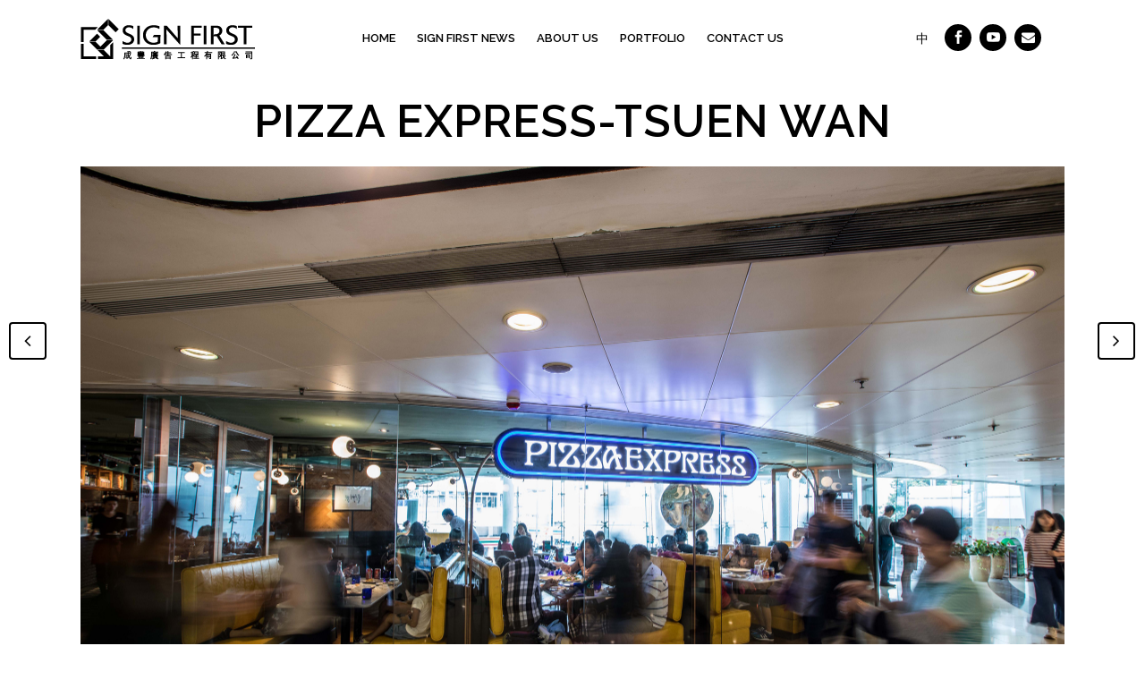

--- FILE ---
content_type: text/html; charset=UTF-8
request_url: https://neon.com.hk/projects/pizza-express-tsuen-wan/
body_size: 9290
content:

<!DOCTYPE html>
<html lang="en-US" prefix="og: http://ogp.me/ns#">
<head>
	<meta charset="UTF-8" />
	
	<title>PIZZA EXPRESS-Tsuen Wan - Sign First Production Limited</title>

	
			
						<meta name="viewport" content="width=device-width,initial-scale=1,user-scalable=no">
		
	<link rel="profile" href="https://gmpg.org/xfn/11" />
	<link rel="pingback" href="https://neon.com.hk/xmlrpc.php" />
	<link rel="shortcut icon" type="image/x-icon" href="https://neon.com.hk/wp-content/uploads/2017/09/logo.png">
	<link rel="apple-touch-icon" href="https://neon.com.hk/wp-content/uploads/2017/09/logo.png"/>
	<link href='//fonts.googleapis.com/css?family=Raleway:100,200,300,400,500,600,700,800,900,300italic,400italic|Raleway:100,200,300,400,500,600,700,800,900,300italic,400italic|Crimson+Text:100,200,300,400,500,600,700,800,900,300italic,400italic&subset=latin,latin-ext' rel='stylesheet' type='text/css'>
<script type="application/javascript">var QodeAjaxUrl = "https://neon.com.hk/wp-admin/admin-ajax.php"</script><link rel="alternate" hreflang="zh-hant" href="https://neon.com.hk/zh-hant/projects/pizza-express-tsuen-wan/" />
<link rel="alternate" hreflang="en-us" href="https://neon.com.hk/projects/pizza-express-tsuen-wan/" />

<!-- This site is optimized with the Yoast SEO plugin v5.5.1 - https://yoast.com/wordpress/plugins/seo/ -->
<link rel="canonical" href="https://neon.com.hk/projects/pizza-express-tsuen-wan/" />
<meta property="og:locale" content="en_US" />
<meta property="og:type" content="article" />
<meta property="og:title" content="PIZZA EXPRESS-Tsuen Wan - Sign First Production Limited" />
<meta property="og:description" content="PROJECT INFO Brand: Nature: Details: Site: PIZZA EXPRESS-Tsuen Wan Restuarant LED Signage Tsuen Wan" />
<meta property="og:url" content="https://neon.com.hk/projects/pizza-express-tsuen-wan/" />
<meta property="og:site_name" content="Sign First Production Limited" />
<meta property="article:publisher" content="https://www.facebook.com/signfirstproduction/" />
<meta property="og:image" content="https://neon.com.hk/wp-content/uploads/2017/10/2010243.jpg" />
<meta property="og:image:secure_url" content="https://neon.com.hk/wp-content/uploads/2017/10/2010243.jpg" />
<meta property="og:image:width" content="2200" />
<meta property="og:image:height" content="1467" />
<script type='application/ld+json'>{"@context":"http:\/\/schema.org","@type":"WebSite","@id":"#website","url":"https:\/\/neon.com.hk\/","name":"Sign First Production Limited","potentialAction":{"@type":"SearchAction","target":"https:\/\/neon.com.hk\/?s={search_term_string}","query-input":"required name=search_term_string"}}</script>
<!-- / Yoast SEO plugin. -->

<link rel='dns-prefetch' href='//s.w.org' />
<link rel="alternate" type="application/rss+xml" title="Sign First Production Limited &raquo; Feed" href="https://neon.com.hk/feed/" />
<link rel="alternate" type="application/rss+xml" title="Sign First Production Limited &raquo; Comments Feed" href="https://neon.com.hk/comments/feed/" />
		<script type="text/javascript">
			window._wpemojiSettings = {"baseUrl":"https:\/\/s.w.org\/images\/core\/emoji\/13.0.1\/72x72\/","ext":".png","svgUrl":"https:\/\/s.w.org\/images\/core\/emoji\/13.0.1\/svg\/","svgExt":".svg","source":{"concatemoji":"https:\/\/neon.com.hk\/wp-includes\/js\/wp-emoji-release.min.js?ver=5.6.16"}};
			!function(e,a,t){var n,r,o,i=a.createElement("canvas"),p=i.getContext&&i.getContext("2d");function s(e,t){var a=String.fromCharCode;p.clearRect(0,0,i.width,i.height),p.fillText(a.apply(this,e),0,0);e=i.toDataURL();return p.clearRect(0,0,i.width,i.height),p.fillText(a.apply(this,t),0,0),e===i.toDataURL()}function c(e){var t=a.createElement("script");t.src=e,t.defer=t.type="text/javascript",a.getElementsByTagName("head")[0].appendChild(t)}for(o=Array("flag","emoji"),t.supports={everything:!0,everythingExceptFlag:!0},r=0;r<o.length;r++)t.supports[o[r]]=function(e){if(!p||!p.fillText)return!1;switch(p.textBaseline="top",p.font="600 32px Arial",e){case"flag":return s([127987,65039,8205,9895,65039],[127987,65039,8203,9895,65039])?!1:!s([55356,56826,55356,56819],[55356,56826,8203,55356,56819])&&!s([55356,57332,56128,56423,56128,56418,56128,56421,56128,56430,56128,56423,56128,56447],[55356,57332,8203,56128,56423,8203,56128,56418,8203,56128,56421,8203,56128,56430,8203,56128,56423,8203,56128,56447]);case"emoji":return!s([55357,56424,8205,55356,57212],[55357,56424,8203,55356,57212])}return!1}(o[r]),t.supports.everything=t.supports.everything&&t.supports[o[r]],"flag"!==o[r]&&(t.supports.everythingExceptFlag=t.supports.everythingExceptFlag&&t.supports[o[r]]);t.supports.everythingExceptFlag=t.supports.everythingExceptFlag&&!t.supports.flag,t.DOMReady=!1,t.readyCallback=function(){t.DOMReady=!0},t.supports.everything||(n=function(){t.readyCallback()},a.addEventListener?(a.addEventListener("DOMContentLoaded",n,!1),e.addEventListener("load",n,!1)):(e.attachEvent("onload",n),a.attachEvent("onreadystatechange",function(){"complete"===a.readyState&&t.readyCallback()})),(n=t.source||{}).concatemoji?c(n.concatemoji):n.wpemoji&&n.twemoji&&(c(n.twemoji),c(n.wpemoji)))}(window,document,window._wpemojiSettings);
		</script>
		<style type="text/css">
img.wp-smiley,
img.emoji {
	display: inline !important;
	border: none !important;
	box-shadow: none !important;
	height: 1em !important;
	width: 1em !important;
	margin: 0 .07em !important;
	vertical-align: -0.1em !important;
	background: none !important;
	padding: 0 !important;
}
</style>
	<link rel='stylesheet' id='wp-block-library-css'  href='https://neon.com.hk/wp-includes/css/dist/block-library/style.min.css?ver=5.6.16' type='text/css' media='all' />
<link rel='stylesheet' id='contact-form-7-css'  href='https://neon.com.hk/wp-content/plugins/contact-form-7/includes/css/styles.css?ver=4.9' type='text/css' media='all' />
<link rel='stylesheet' id='wpml-legacy-horizontal-list-0-css'  href='https://neon.com.hk/wp-content/plugins/sitepress-multilingual-cms/templates/language-switchers/legacy-list-horizontal/style.css?ver=1' type='text/css' media='all' />
<link rel='stylesheet' id='default_style-css'  href='https://neon.com.hk/wp-content/themes/bridge/style.css?ver=5.6.16' type='text/css' media='all' />
<link rel='stylesheet' id='qode_font_awesome-css'  href='https://neon.com.hk/wp-content/themes/bridge/css/font-awesome/css/font-awesome.min.css?ver=5.6.16' type='text/css' media='all' />
<link rel='stylesheet' id='qode_font_elegant-css'  href='https://neon.com.hk/wp-content/themes/bridge/css/elegant-icons/style.min.css?ver=5.6.16' type='text/css' media='all' />
<link rel='stylesheet' id='qode_linea_icons-css'  href='https://neon.com.hk/wp-content/themes/bridge/css/linea-icons/style.css?ver=5.6.16' type='text/css' media='all' />
<link rel='stylesheet' id='stylesheet-css'  href='https://neon.com.hk/wp-content/themes/bridge/css/stylesheet.min.css?ver=5.6.16' type='text/css' media='all' />
<link rel='stylesheet' id='qode_print-css'  href='https://neon.com.hk/wp-content/themes/bridge/css/print.css?ver=5.6.16' type='text/css' media='all' />
<link rel='stylesheet' id='mac_stylesheet-css'  href='https://neon.com.hk/wp-content/themes/bridge/css/mac_stylesheet.css?ver=5.6.16' type='text/css' media='all' />
<link rel='stylesheet' id='webkit-css'  href='https://neon.com.hk/wp-content/themes/bridge/css/webkit_stylesheet.css?ver=5.6.16' type='text/css' media='all' />
<link rel='stylesheet' id='style_dynamic-css'  href='https://neon.com.hk/wp-content/themes/bridge/css/style_dynamic.css?ver=1505709491' type='text/css' media='all' />
<link rel='stylesheet' id='responsive-css'  href='https://neon.com.hk/wp-content/themes/bridge/css/responsive.min.css?ver=5.6.16' type='text/css' media='all' />
<link rel='stylesheet' id='style_dynamic_responsive-css'  href='https://neon.com.hk/wp-content/themes/bridge/css/style_dynamic_responsive.css?ver=1505709491' type='text/css' media='all' />
<link rel='stylesheet' id='js_composer_front-css'  href='https://neon.com.hk/wp-content/plugins/js_composer/assets/css/js_composer.min.css?ver=5.1.1' type='text/css' media='all' />
<link rel='stylesheet' id='custom_css-css'  href='https://neon.com.hk/wp-content/themes/bridge/css/custom_css.css?ver=1505709491' type='text/css' media='all' />
<link rel='stylesheet' id='slb_core-css'  href='https://neon.com.hk/wp-content/plugins/simple-lightbox/client/css/app.css?ver=2.6.0' type='text/css' media='all' />
<link rel='stylesheet' id='childstyle-css'  href='https://neon.com.hk/wp-content/themes/bridge-child/style.css?ver=5.6.16' type='text/css' media='all' />
      <script>
      if (document.location.protocol != "https:") {
          document.location = document.URL.replace(/^http:/i, "https:");
      }
      </script>
      <script type='text/javascript' src='https://neon.com.hk/wp-includes/js/jquery/jquery.min.js?ver=3.5.1' id='jquery-core-js'></script>
<script type='text/javascript' src='https://neon.com.hk/wp-includes/js/jquery/jquery-migrate.min.js?ver=3.3.2' id='jquery-migrate-js'></script>
<link rel="https://api.w.org/" href="https://neon.com.hk/wp-json/" /><link rel="EditURI" type="application/rsd+xml" title="RSD" href="https://neon.com.hk/xmlrpc.php?rsd" />
<link rel="wlwmanifest" type="application/wlwmanifest+xml" href="https://neon.com.hk/wp-includes/wlwmanifest.xml" /> 
<meta name="generator" content="WordPress 5.6.16" />
<link rel='shortlink' href='https://neon.com.hk/?p=1234' />
<link rel="alternate" type="application/json+oembed" href="https://neon.com.hk/wp-json/oembed/1.0/embed?url=https%3A%2F%2Fneon.com.hk%2Fprojects%2Fpizza-express-tsuen-wan%2F" />
<link rel="alternate" type="text/xml+oembed" href="https://neon.com.hk/wp-json/oembed/1.0/embed?url=https%3A%2F%2Fneon.com.hk%2Fprojects%2Fpizza-express-tsuen-wan%2F&#038;format=xml" />

            <!--/ Facebook Thumb Fixer Open Graph /-->
            <meta property="og:type" content="article" />
            <meta property="og:url" content="https://neon.com.hk/projects/pizza-express-tsuen-wan/" />
            <meta property="og:title" content="PIZZA EXPRESS-Tsuen Wan" />
            <meta property="og:description" content="PROJECT INFO Brand: Nature: Details: Site: PIZZA EXPRESS-Tsuen Wan Restuarant LED Signage Tsuen Wan" />
            <meta property="og:site_name" content="Sign First Production Limited" />
            <meta property="og:image" content="https://neon.com.hk/wp-content/uploads/2017/10/2010243.jpg" />

            <meta itemscope itemtype="article" />
            <meta itemprop="description" content="PROJECT INFO Brand: Nature: Details: Site: PIZZA EXPRESS-Tsuen Wan Restuarant LED Signage Tsuen Wan" />
            <meta itemprop="image" content="https://neon.com.hk/wp-content/uploads/2017/10/2010243.jpg" />
            

<meta name="generator" content="WPML ver:3.8.1 stt:62,1;" />
<style type="text/css">.recentcomments a{display:inline !important;padding:0 !important;margin:0 !important;}</style><meta name="generator" content="Powered by Visual Composer - drag and drop page builder for WordPress."/>
<!--[if lte IE 9]><link rel="stylesheet" type="text/css" href="https://neon.com.hk/wp-content/plugins/js_composer/assets/css/vc_lte_ie9.min.css" media="screen"><![endif]--><noscript><style type="text/css"> .wpb_animate_when_almost_visible { opacity: 1; }</style></noscript></head>

<body data-rsssl=1 class="portfolio_page-template-default single single-portfolio_page postid-1234  qode_grid_1300 footer_responsive_adv qode-child-theme-ver-1.0.0 qode-theme-ver-11.1 qode-theme-bridge wpb-js-composer js-comp-ver-5.1.1 vc_responsive" itemscope itemtype="http://schema.org/WebPage">

					<div class="ajax_loader"><div class="ajax_loader_1"><div class="cube"></div></div></div>
							<div class="wrapper">
	<div class="wrapper_inner">
	<!-- Google Analytics start -->
		<!-- Google Analytics end -->

	


<header class=" scroll_header_top_area dark fixed transparent scrolled_not_transparent with_border page_header">
    <div class="header_inner clearfix">

		<div class="header_top_bottom_holder">
		<div class="header_bottom clearfix" style=' background-color:rgba(255, 255, 255, 0);' >
		    				<div class="container">
					<div class="container_inner clearfix">
                    			                					<div class="header_inner_left">
                        													<div class="mobile_menu_button">
                                <span>
                                    <span aria-hidden="true" class="qode_icon_font_elegant icon_menu " ></span>                                </span>
                            </div>
												<div class="logo_wrapper">
                            							<div class="q_logo">
								<a itemprop="url" href="https://neon.com.hk/">
									<img itemprop="image" class="normal" src="https://neon.com.hk/wp-content/uploads/2017/09/logo-PNG24.png" alt="Logo"/>
									<img itemprop="image" class="light" src="https://neon.com.hk/wp-content/uploads/2017/09/logo-W-PNG24.png" alt="Logo"/>
									<img itemprop="image" class="dark" src="https://neon.com.hk/wp-content/uploads/2017/09/logo-B-PNG24.png" alt="Logo"/>
									<img itemprop="image" class="sticky" src="https://neon.com.hk/wp-content/uploads/2017/09/logo-PNG24.png" alt="Logo"/>
									<img itemprop="image" class="mobile" src="https://neon.com.hk/wp-content/uploads/2017/09/logo-PNG24.png" alt="Logo"/>
																	</a>
							</div>
                            						</div>
                                                					</div>
                    					                                                							<div class="header_inner_right">
                                <div class="side_menu_button_wrapper right">
																			<div class="header_bottom_right_widget_holder"><span class='q_social_icon_holder circle_social' data-color=#FFFFFF data-hover-color=#828282><a itemprop='url' href='https://www.facebook.com/signfirstproduction/' target='_blank'><span class='fa-stack ' style='background-color: #000000;margin: 0 9px 0 0;font-size: 15px;'><span aria-hidden="true" class="qode_icon_font_elegant social_facebook " style="color: #FFFFFF;font-size: 15px;" ></span></span></a></span><span class='q_social_icon_holder circle_social' data-color=#FFFFFF data-hover-color=#828282><a itemprop='url' href='https://www.youtube.com/channel/UCw63neyZG5aE3lgK82eb2hg' target='_blank'><span class='fa-stack ' style='background-color: #000000;margin: 0 9px 0 0;font-size: 15px;'><span aria-hidden="true" class="qode_icon_font_elegant social_youtube " style="color: #FFFFFF;font-size: 15px;" ></span></span></a></span><span class='q_social_icon_holder circle_social' data-color=#ffffff data-hover-color=#828282><a itemprop='url' href='mailto:website@neon.com.hk' target='_blank'><span class='fa-stack ' style='background-color: #000000;margin: 0 9px 0 0;font-size: 15px;'><i class="qode_icon_font_awesome fa fa-envelope " style="color: #ffffff;font-size: 15px;" ></i></span></a></span><div class="header_bottom_widget widget_icl_lang_sel_widget">
<div class="wpml-ls-sidebars-header_bottom_right wpml-ls wpml-ls-legacy-list-horizontal">
	<ul><li class="wpml-ls-slot-header_bottom_right wpml-ls-item wpml-ls-item-zh-hant wpml-ls-first-item wpml-ls-item-legacy-list-horizontal">
				<a href="https://neon.com.hk/zh-hant/projects/pizza-express-tsuen-wan/"><span class="wpml-ls-native">中</span></a>
			</li><li class="wpml-ls-slot-header_bottom_right wpml-ls-item wpml-ls-item-en wpml-ls-current-language wpml-ls-last-item wpml-ls-item-legacy-list-horizontal">
				<a href="https://neon.com.hk/projects/pizza-express-tsuen-wan/"><span class="wpml-ls-native">Eng</span></a>
			</li></ul>
</div></div></div>
																		                                    <div class="side_menu_button">
									
										                                                                                                                    </div>
                                </div>
							</div>
												
						
						<nav class="main_menu drop_down center">
						<ul id="menu-main-menu" class=""><li id="nav-menu-item-404" class="menu-item menu-item-type-post_type menu-item-object-page menu-item-home  narrow"><a href="https://neon.com.hk/" class=""><i class="menu_icon blank fa"></i><span>HOME</span><span class="plus"></span></a></li>
<li id="nav-menu-item-215" class="menu-item menu-item-type-custom menu-item-object-custom menu-item-home  narrow"><a href="https://neon.com.hk/#news" class=""><i class="menu_icon blank fa"></i><span>SIGN FIRST NEWS</span><span class="plus"></span></a></li>
<li id="nav-menu-item-217" class="menu-item menu-item-type-custom menu-item-object-custom menu-item-home  narrow"><a href="https://neon.com.hk/#about" class=""><i class="menu_icon blank fa"></i><span>ABOUT US</span><span class="plus"></span></a></li>
<li id="nav-menu-item-445" class="menu-item menu-item-type-post_type menu-item-object-page menu-item-has-children  has_sub narrow"><a href="https://neon.com.hk/portfolio/" class=""><i class="menu_icon blank fa"></i><span>Portfolio</span><span class="plus"></span></a>
<div class="second"><div class="inner"><ul>
	<li id="nav-menu-item-423" class="menu-item menu-item-type-post_type menu-item-object-page "><a href="https://neon.com.hk/portfolio/led-signage/" class=""><i class="menu_icon blank fa"></i><span>LED SIGNAGE</span><span class="plus"></span></a></li>
	<li id="nav-menu-item-422" class="menu-item menu-item-type-post_type menu-item-object-page "><a href="https://neon.com.hk/portfolio/signage/" class=""><i class="menu_icon blank fa"></i><span>SIGNAGE</span><span class="plus"></span></a></li>
	<li id="nav-menu-item-421" class="menu-item menu-item-type-post_type menu-item-object-page "><a href="https://neon.com.hk/portfolio/neon/" class=""><i class="menu_icon blank fa"></i><span>NEON</span><span class="plus"></span></a></li>
	<li id="nav-menu-item-420" class="menu-item menu-item-type-post_type menu-item-object-page "><a href="https://neon.com.hk/portfolio/printingsticker/" class=""><i class="menu_icon blank fa"></i><span>PRINTING/STICKER</span><span class="plus"></span></a></li>
	<li id="nav-menu-item-419" class="menu-item menu-item-type-post_type menu-item-object-page "><a href="https://neon.com.hk/portfolio/led-display/" class=""><i class="menu_icon blank fa"></i><span>LED Display</span><span class="plus"></span></a></li>
	<li id="nav-menu-item-418" class="menu-item menu-item-type-post_type menu-item-object-page "><a href="https://neon.com.hk/portfolio/minor-works/" class=""><i class="menu_icon blank fa"></i><span>MINOR WORKS</span><span class="plus"></span></a></li>
</ul></div></div>
</li>
<li id="nav-menu-item-218" class="menu-item menu-item-type-custom menu-item-object-custom menu-item-home  narrow"><a href="https://neon.com.hk/#contact" class=""><i class="menu_icon blank fa"></i><span>CONTACT US</span><span class="plus"></span></a></li>
</ul>						</nav>
						                        										<nav class="mobile_menu">
                        <ul id="menu-main-menu-1" class=""><li id="mobile-menu-item-404" class="menu-item menu-item-type-post_type menu-item-object-page menu-item-home "><a href="https://neon.com.hk/" class=""><span>HOME</span></a><span class="mobile_arrow"><i class="fa fa-angle-right"></i><i class="fa fa-angle-down"></i></span></li>
<li id="mobile-menu-item-215" class="menu-item menu-item-type-custom menu-item-object-custom menu-item-home "><a href="https://neon.com.hk/#news" class=""><span>SIGN FIRST NEWS</span></a><span class="mobile_arrow"><i class="fa fa-angle-right"></i><i class="fa fa-angle-down"></i></span></li>
<li id="mobile-menu-item-217" class="menu-item menu-item-type-custom menu-item-object-custom menu-item-home "><a href="https://neon.com.hk/#about" class=""><span>ABOUT US</span></a><span class="mobile_arrow"><i class="fa fa-angle-right"></i><i class="fa fa-angle-down"></i></span></li>
<li id="mobile-menu-item-445" class="menu-item menu-item-type-post_type menu-item-object-page menu-item-has-children  has_sub"><a href="https://neon.com.hk/portfolio/" class=""><span>Portfolio</span></a><span class="mobile_arrow"><i class="fa fa-angle-right"></i><i class="fa fa-angle-down"></i></span>
<ul class="sub_menu">
	<li id="mobile-menu-item-423" class="menu-item menu-item-type-post_type menu-item-object-page "><a href="https://neon.com.hk/portfolio/led-signage/" class=""><span>LED SIGNAGE</span></a><span class="mobile_arrow"><i class="fa fa-angle-right"></i><i class="fa fa-angle-down"></i></span></li>
	<li id="mobile-menu-item-422" class="menu-item menu-item-type-post_type menu-item-object-page "><a href="https://neon.com.hk/portfolio/signage/" class=""><span>SIGNAGE</span></a><span class="mobile_arrow"><i class="fa fa-angle-right"></i><i class="fa fa-angle-down"></i></span></li>
	<li id="mobile-menu-item-421" class="menu-item menu-item-type-post_type menu-item-object-page "><a href="https://neon.com.hk/portfolio/neon/" class=""><span>NEON</span></a><span class="mobile_arrow"><i class="fa fa-angle-right"></i><i class="fa fa-angle-down"></i></span></li>
	<li id="mobile-menu-item-420" class="menu-item menu-item-type-post_type menu-item-object-page "><a href="https://neon.com.hk/portfolio/printingsticker/" class=""><span>PRINTING/STICKER</span></a><span class="mobile_arrow"><i class="fa fa-angle-right"></i><i class="fa fa-angle-down"></i></span></li>
	<li id="mobile-menu-item-419" class="menu-item menu-item-type-post_type menu-item-object-page "><a href="https://neon.com.hk/portfolio/led-display/" class=""><span>LED Display</span></a><span class="mobile_arrow"><i class="fa fa-angle-right"></i><i class="fa fa-angle-down"></i></span></li>
	<li id="mobile-menu-item-418" class="menu-item menu-item-type-post_type menu-item-object-page "><a href="https://neon.com.hk/portfolio/minor-works/" class=""><span>MINOR WORKS</span></a><span class="mobile_arrow"><i class="fa fa-angle-right"></i><i class="fa fa-angle-down"></i></span></li>
</ul>
</li>
<li id="mobile-menu-item-218" class="menu-item menu-item-type-custom menu-item-object-custom menu-item-home "><a href="https://neon.com.hk/#contact" class=""><span>CONTACT US</span></a><span class="mobile_arrow"><i class="fa fa-angle-right"></i><i class="fa fa-angle-down"></i></span></li>
</ul>					</nav>
			                    					</div>
				</div>
				</div>
	</div>
	</div>

</header>
		

    		<a id='back_to_top' href='#'>
			<span class="fa-stack">
				<i class="fa fa-arrow-up" style=""></i>
			</span>
		</a>
	    	
    
		
	
    
<div class="content ">
						<div class="content_inner  ">
														<div class="title_outer title_without_animation"    data-height="186">
		<div class="title title_size_small  position_left " style="height:186px;">
			<div class="image not_responsive"></div>
										<div class="title_holder"  style="padding-top:86px;height:100px;">
					<div class="container">
						<div class="container_inner clearfix">
								<div class="title_subtitle_holder" >
                                                                																		<h1 ><span>PIZZA EXPRESS-Tsuen Wan</span></h1>
																			<span class="separator small left"  ></span>
																	
																										                                                            </div>
						</div>
					</div>
				</div>
								</div>
			</div>
										<div class="container">
                    					<div class="container_inner default_template_holder clearfix" >
													
		<div class="portfolio_single portfolio_template_1">
				<p><a href="https://neon.com.hk/wp-content/uploads/2017/10/2010237.jpg" data-slb-active="1" data-slb-asset="308215295" data-slb-internal="0" data-slb-group="1234"><img loading="lazy" src="https://neon.com.hk/wp-content/uploads/2017/10/2010237.jpg" alt="" width="2200" height="1467" class="alignnone size-full wp-image-1235" srcset="https://neon.com.hk/wp-content/uploads/2017/10/2010237.jpg 2200w, https://neon.com.hk/wp-content/uploads/2017/10/2010237-300x200.jpg 300w, https://neon.com.hk/wp-content/uploads/2017/10/2010237-768x512.jpg 768w, https://neon.com.hk/wp-content/uploads/2017/10/2010237-1024x683.jpg 1024w, https://neon.com.hk/wp-content/uploads/2017/10/2010237-700x467.jpg 700w" sizes="(max-width: 2200px) 100vw, 2200px" /></a></p>
<p><strong>PROJECT INFO</strong></p>
<div class="divTable">
<div class="divTableBody">
<div class="divTableRow">
<div class="divTableCell"><strong>Brand:</strong></div>
<div class="divTableCell"><strong>Nature:</strong></div>
<div class="divTableCell"><strong>Details:</strong></div>
<div class="divTableCell"><strong>Site:</strong></div>
</div>
<div class="divTableRow">
<div class="divTableCell">PIZZA EXPRESS-Tsuen Wan</div>
<div class="divTableCell">Restuarant</div>
<div class="divTableCell">LED Signage</div>
<div class="divTableCell">Tsuen Wan</div>
</div>
</div>
</div>
<p>
</br></p>
<div class="su-row">
<div class="su-column su-column-size-1-2"><div class="su-column-inner su-clearfix"><a href="https://neon.com.hk/wp-content/uploads/2017/10/2010242.jpg" data-slb-active="1" data-slb-asset="89585611" data-slb-internal="0" data-slb-group="1234"><img loading="lazy" src="https://neon.com.hk/wp-content/uploads/2017/10/2010242-300x200.jpg" alt="" width="300" height="200" class="alignnone size-medium wp-image-1236" srcset="https://neon.com.hk/wp-content/uploads/2017/10/2010242-300x200.jpg 300w, https://neon.com.hk/wp-content/uploads/2017/10/2010242-768x512.jpg 768w, https://neon.com.hk/wp-content/uploads/2017/10/2010242-1024x683.jpg 1024w, https://neon.com.hk/wp-content/uploads/2017/10/2010242-700x467.jpg 700w" sizes="(max-width: 300px) 100vw, 300px" /></a></div></div>
<div class="su-column su-column-size-1-2"><div class="su-column-inner su-clearfix"><a href="https://neon.com.hk/wp-content/uploads/2017/10/2010243.jpg" data-slb-active="1" data-slb-asset="1859659215" data-slb-internal="0" data-slb-group="1234"><img loading="lazy" src="https://neon.com.hk/wp-content/uploads/2017/10/2010243-300x200.jpg" alt="" width="300" height="200" class="alignnone size-medium wp-image-1237" srcset="https://neon.com.hk/wp-content/uploads/2017/10/2010243-300x200.jpg 300w, https://neon.com.hk/wp-content/uploads/2017/10/2010243-768x512.jpg 768w, https://neon.com.hk/wp-content/uploads/2017/10/2010243-1024x683.jpg 1024w, https://neon.com.hk/wp-content/uploads/2017/10/2010243-700x467.jpg 700w" sizes="(max-width: 300px) 100vw, 300px" /></a></div></div>
</div>

            <div class="portfolio_navigation ">
    <div class="portfolio_prev">
        <a href="https://neon.com.hk/projects/choi-fook-wedding-banquet/" rel="prev"><i class="fa fa-angle-left"></i></a>    </div>
        <div class="portfolio_next">
        <a href="https://neon.com.hk/projects/u-kitchen-u-pot-4/" rel="next"><i class="fa fa-angle-right"></i></a>    </div>
</div>				</div>
												                        						
					</div>
                    				</div>
								
	</div>
</div>



	<footer >
		<div class="footer_inner clearfix">
				<div class="footer_top_holder">
            			<div class="footer_top">
								<div class="container">
					<div class="container_inner">
																	<div class="four_columns clearfix">
								<div class="column1 footer_col1">
									<div class="column_inner">
										<div id="text_icl-3" class="widget widget_text_icl"><h5>Contact us</h5>		<div class="textwidget"><div class="footercu">

Phone | 2374-1300

Fax | 2374-1322

Flat 701, Block A, Wing Kut Industrial Building, 608Castle Peak Road, Kowloon.

</div></div>
		</div><span class='q_social_icon_holder circle_social' data-color=#FFFFFF data-hover-color=#828282><a itemprop='url' href='https://www.facebook.com/signfirstproduction/' target='_blank'><span class='fa-stack ' style='background-color: #000000;font-size: 20px;'><span aria-hidden="true" class="qode_icon_font_elegant social_facebook " style="color: #FFFFFF;font-size: 20px;" ></span></span></a></span><span class='q_social_icon_holder circle_social' data-color=#FFFFFF data-hover-color=828282><a itemprop='url' href='https://www.youtunbe.com/' target='_blank'><span class='fa-stack ' style='background-color: #000000;font-size: 20px;'><span aria-hidden="true" class="qode_icon_font_elegant social_youtube " style="color: #FFFFFF;font-size: 20px;" ></span></span></a></span><span class='q_social_icon_holder circle_social' data-color=#ffffff data-hover-color=#828282><a itemprop='url' href='mailto:neon@neon.com.hk' target='_blank'><span class='fa-stack ' style='background-color: #000000;font-size: 20px;'><i class="qode_icon_font_awesome fa fa-envelope " style="color: #ffffff;font-size: 20px;" ></i></span></a></span>									</div>
								</div>
								<div class="column2 footer_col2">
									<div class="column_inner">
										<div id="text_icl-4" class="widget widget_text_icl"><h5>NEWS</h5>		<div class="textwidget"><div class='latest_post_holder image_in_box  '><ul><li class="clearfix"><div class="latest_post"><div class="latest_post_image clearfix"><a itemprop="url" href="https://neon.com.hk/causewaybay-ant-neon/"><img itemprop="image" src="https://neon.com.hk/wp-content/uploads/2016/06/cwb_ant-02-02-150x150.jpg" alt="" /></a></div><div class="latest_post_text"><div class="latest_post_inner"><div class="latest_post_text_inner"><h5 itemprop="name" class="latest_post_title entry_title"><a itemprop="url" href="https://neon.com.hk/causewaybay-ant-neon/">CausewayBay-Ant</a></h5><span class="post_infos"></span></div></div></div></div><li class="clearfix"><div class="latest_post"><div class="latest_post_image clearfix"><a itemprop="url" href="https://neon.com.hk/yat-fu-lane/"><img itemprop="image" src="https://neon.com.hk/wp-content/uploads/2017/08/YATFULANE-02-01-150x150.jpg" alt="" /></a></div><div class="latest_post_text"><div class="latest_post_inner"><div class="latest_post_text_inner"><h5 itemprop="name" class="latest_post_title entry_title"><a itemprop="url" href="https://neon.com.hk/yat-fu-lane/">Yat Fu Lane</a></h5><span class="post_infos"></span></div></div></div></div><li class="clearfix"><div class="latest_post"><div class="latest_post_image clearfix"><a itemprop="url" href="https://neon.com.hk/the-nate/"><img itemprop="image" src="https://neon.com.hk/wp-content/uploads/2018/12/IMG_5314-150x150.jpg" alt="" /></a></div><div class="latest_post_text"><div class="latest_post_inner"><div class="latest_post_text_inner"><h5 itemprop="name" class="latest_post_title entry_title"><a itemprop="url" href="https://neon.com.hk/the-nate/">The NATE</a></h5><span class="post_infos"></span></div></div></div></div></ul></div></div>
		</div>									</div>
								</div>
								<div class="column3 footer_col3">
									<div class="column_inner">
										<div id="text_icl-6" class="widget widget_text_icl"><h5>Projects</h5>		<div class="textwidget"><a href="https://neon.com.hk/portfolio/led-signage/">LED Signage</a>
<br>
</br>
<a href="https://neon.com.hk/portfolio/neon/">Signage</a>
<br>
</br>
<a href="https://neon.com.hk/portfolio/printingsticker/">Printing / Sticker</a>
<br>
</br>
<a href="https://neon.com.hk/portfolio/led-display/">LED Display</a>
<br>
</br>
<a href="https://neon.com.hk/portfolio/minor-works/">Minor Works</a>
<br>
</br>
<a href="https://neon.com.hk/portfolio/neon/">Neon</a>
</div>
		</div>									</div>
								</div>
								<div class="column4 footer_col4">
									<div class="column_inner">
										<div id="text-3" class="widget widget_text"><h5>PHOTO STREAM</h5>			<div class="textwidget">
	<div class="wpb_flickr_widget wpb_content_element" >
		<div class="wpb_wrapper">
			
			<script type="text/javascript" src="//www.flickr.com/badge_code_v2.gne?count=6&amp;display=latest&amp;size=s&amp;layout=x&amp;source=user&amp;user=151665431@N07"></script>
			<p class="flickr_stream_wrap"><a class="wpb_follow_btn wpb_flickr_stream" href="//www.flickr.com/photos/151665431@N07">View stream on flickr</a></p>
		</div>
	</div>

</div>
		</div>									</div>
								</div>
							</div>
															</div>
				</div>
							</div>
					</div>
							<div class="footer_bottom_holder">
                								<div class="container">
					<div class="container_inner">
									<div class="footer_bottom">
							<div class="textwidget"><p>® 2017 Sign First Production Limited. Powered by <a href="http://feraltech.hk" target="_blank" rel="noopener">Feral Tech LTD.</a></p>
</div>
					</div>
									</div>
			</div>
						</div>
				</div>
	</footer>
		
</div>
</div>
<link rel='stylesheet' id='su-box-shortcodes-css'  href='https://neon.com.hk/wp-content/plugins/shortcodes-ultimate/assets/css/box-shortcodes.css?ver=4.10.2' type='text/css' media='all' />
<script type='text/javascript' id='contact-form-7-js-extra'>
/* <![CDATA[ */
var wpcf7 = {"apiSettings":{"root":"https:\/\/neon.com.hk\/wp-json\/contact-form-7\/v1","namespace":"contact-form-7\/v1"},"recaptcha":{"messages":{"empty":"Please verify that you are not a robot."}}};
/* ]]> */
</script>
<script type='text/javascript' src='https://neon.com.hk/wp-content/plugins/contact-form-7/includes/js/scripts.js?ver=4.9' id='contact-form-7-js'></script>
<script type='text/javascript' id='qode-like-js-extra'>
/* <![CDATA[ */
var qodeLike = {"ajaxurl":"https:\/\/neon.com.hk\/wp-admin\/admin-ajax.php"};
/* ]]> */
</script>
<script type='text/javascript' src='https://neon.com.hk/wp-content/themes/bridge/js/qode-like.min.js?ver=5.6.16' id='qode-like-js'></script>
<script type='text/javascript' src='https://neon.com.hk/wp-includes/js/jquery/ui/core.min.js?ver=1.12.1' id='jquery-ui-core-js'></script>
<script type='text/javascript' src='https://neon.com.hk/wp-includes/js/jquery/ui/accordion.min.js?ver=1.12.1' id='jquery-ui-accordion-js'></script>
<script type='text/javascript' src='https://neon.com.hk/wp-includes/js/jquery/ui/menu.min.js?ver=1.12.1' id='jquery-ui-menu-js'></script>
<script type='text/javascript' src='https://neon.com.hk/wp-includes/js/dist/vendor/wp-polyfill.min.js?ver=7.4.4' id='wp-polyfill-js'></script>
<script type='text/javascript' id='wp-polyfill-js-after'>
( 'fetch' in window ) || document.write( '<script src="https://neon.com.hk/wp-includes/js/dist/vendor/wp-polyfill-fetch.min.js?ver=3.0.0"></scr' + 'ipt>' );( document.contains ) || document.write( '<script src="https://neon.com.hk/wp-includes/js/dist/vendor/wp-polyfill-node-contains.min.js?ver=3.42.0"></scr' + 'ipt>' );( window.DOMRect ) || document.write( '<script src="https://neon.com.hk/wp-includes/js/dist/vendor/wp-polyfill-dom-rect.min.js?ver=3.42.0"></scr' + 'ipt>' );( window.URL && window.URL.prototype && window.URLSearchParams ) || document.write( '<script src="https://neon.com.hk/wp-includes/js/dist/vendor/wp-polyfill-url.min.js?ver=3.6.4"></scr' + 'ipt>' );( window.FormData && window.FormData.prototype.keys ) || document.write( '<script src="https://neon.com.hk/wp-includes/js/dist/vendor/wp-polyfill-formdata.min.js?ver=3.0.12"></scr' + 'ipt>' );( Element.prototype.matches && Element.prototype.closest ) || document.write( '<script src="https://neon.com.hk/wp-includes/js/dist/vendor/wp-polyfill-element-closest.min.js?ver=2.0.2"></scr' + 'ipt>' );
</script>
<script type='text/javascript' src='https://neon.com.hk/wp-includes/js/dist/dom-ready.min.js?ver=93db39f6fe07a70cb9217310bec0a531' id='wp-dom-ready-js'></script>
<script type='text/javascript' src='https://neon.com.hk/wp-includes/js/dist/i18n.min.js?ver=9e36b5da09c96c657b0297fd6f7cb1fd' id='wp-i18n-js'></script>
<script type='text/javascript' id='wp-a11y-js-translations'>
( function( domain, translations ) {
	var localeData = translations.locale_data[ domain ] || translations.locale_data.messages;
	localeData[""].domain = domain;
	wp.i18n.setLocaleData( localeData, domain );
} )( "default", { "locale_data": { "messages": { "": {} } } } );
</script>
<script type='text/javascript' src='https://neon.com.hk/wp-includes/js/dist/a11y.min.js?ver=f23e5b9c6e4214e0ec04d318a7c9f898' id='wp-a11y-js'></script>
<script type='text/javascript' id='jquery-ui-autocomplete-js-extra'>
/* <![CDATA[ */
var uiAutocompleteL10n = {"noResults":"No results found.","oneResult":"1 result found. Use up and down arrow keys to navigate.","manyResults":"%d results found. Use up and down arrow keys to navigate.","itemSelected":"Item selected."};
/* ]]> */
</script>
<script type='text/javascript' src='https://neon.com.hk/wp-includes/js/jquery/ui/autocomplete.min.js?ver=1.12.1' id='jquery-ui-autocomplete-js'></script>
<script type='text/javascript' src='https://neon.com.hk/wp-includes/js/jquery/ui/controlgroup.min.js?ver=1.12.1' id='jquery-ui-controlgroup-js'></script>
<script type='text/javascript' src='https://neon.com.hk/wp-includes/js/jquery/ui/checkboxradio.min.js?ver=1.12.1' id='jquery-ui-checkboxradio-js'></script>
<script type='text/javascript' src='https://neon.com.hk/wp-includes/js/jquery/ui/button.min.js?ver=1.12.1' id='jquery-ui-button-js'></script>
<script type='text/javascript' src='https://neon.com.hk/wp-includes/js/jquery/ui/datepicker.min.js?ver=1.12.1' id='jquery-ui-datepicker-js'></script>
<script type='text/javascript' id='jquery-ui-datepicker-js-after'>
jQuery(document).ready(function(jQuery){jQuery.datepicker.setDefaults({"closeText":"Close","currentText":"Today","monthNames":["January","February","March","April","May","June","July","August","September","October","November","December"],"monthNamesShort":["Jan","Feb","Mar","Apr","May","Jun","Jul","Aug","Sep","Oct","Nov","Dec"],"nextText":"Next","prevText":"Previous","dayNames":["Sunday","Monday","Tuesday","Wednesday","Thursday","Friday","Saturday"],"dayNamesShort":["Sun","Mon","Tue","Wed","Thu","Fri","Sat"],"dayNamesMin":["S","M","T","W","T","F","S"],"dateFormat":"yy-mm-dd","firstDay":0,"isRTL":false});});
</script>
<script type='text/javascript' src='https://neon.com.hk/wp-includes/js/jquery/ui/mouse.min.js?ver=1.12.1' id='jquery-ui-mouse-js'></script>
<script type='text/javascript' src='https://neon.com.hk/wp-includes/js/jquery/ui/resizable.min.js?ver=1.12.1' id='jquery-ui-resizable-js'></script>
<script type='text/javascript' src='https://neon.com.hk/wp-includes/js/jquery/ui/draggable.min.js?ver=1.12.1' id='jquery-ui-draggable-js'></script>
<script type='text/javascript' src='https://neon.com.hk/wp-includes/js/jquery/ui/dialog.min.js?ver=1.12.1' id='jquery-ui-dialog-js'></script>
<script type='text/javascript' src='https://neon.com.hk/wp-includes/js/jquery/ui/droppable.min.js?ver=1.12.1' id='jquery-ui-droppable-js'></script>
<script type='text/javascript' src='https://neon.com.hk/wp-includes/js/jquery/ui/progressbar.min.js?ver=1.12.1' id='jquery-ui-progressbar-js'></script>
<script type='text/javascript' src='https://neon.com.hk/wp-includes/js/jquery/ui/selectable.min.js?ver=1.12.1' id='jquery-ui-selectable-js'></script>
<script type='text/javascript' src='https://neon.com.hk/wp-includes/js/jquery/ui/sortable.min.js?ver=1.12.1' id='jquery-ui-sortable-js'></script>
<script type='text/javascript' src='https://neon.com.hk/wp-includes/js/jquery/ui/slider.min.js?ver=1.12.1' id='jquery-ui-slider-js'></script>
<script type='text/javascript' src='https://neon.com.hk/wp-includes/js/jquery/ui/spinner.min.js?ver=1.12.1' id='jquery-ui-spinner-js'></script>
<script type='text/javascript' src='https://neon.com.hk/wp-includes/js/jquery/ui/tooltip.min.js?ver=1.12.1' id='jquery-ui-tooltip-js'></script>
<script type='text/javascript' src='https://neon.com.hk/wp-includes/js/jquery/ui/tabs.min.js?ver=1.12.1' id='jquery-ui-tabs-js'></script>
<script type='text/javascript' src='https://neon.com.hk/wp-includes/js/jquery/ui/effect.min.js?ver=1.12.1' id='jquery-effects-core-js'></script>
<script type='text/javascript' src='https://neon.com.hk/wp-includes/js/jquery/ui/effect-blind.min.js?ver=1.12.1' id='jquery-effects-blind-js'></script>
<script type='text/javascript' src='https://neon.com.hk/wp-includes/js/jquery/ui/effect-bounce.min.js?ver=1.12.1' id='jquery-effects-bounce-js'></script>
<script type='text/javascript' src='https://neon.com.hk/wp-includes/js/jquery/ui/effect-clip.min.js?ver=1.12.1' id='jquery-effects-clip-js'></script>
<script type='text/javascript' src='https://neon.com.hk/wp-includes/js/jquery/ui/effect-drop.min.js?ver=1.12.1' id='jquery-effects-drop-js'></script>
<script type='text/javascript' src='https://neon.com.hk/wp-includes/js/jquery/ui/effect-explode.min.js?ver=1.12.1' id='jquery-effects-explode-js'></script>
<script type='text/javascript' src='https://neon.com.hk/wp-includes/js/jquery/ui/effect-fade.min.js?ver=1.12.1' id='jquery-effects-fade-js'></script>
<script type='text/javascript' src='https://neon.com.hk/wp-includes/js/jquery/ui/effect-fold.min.js?ver=1.12.1' id='jquery-effects-fold-js'></script>
<script type='text/javascript' src='https://neon.com.hk/wp-includes/js/jquery/ui/effect-highlight.min.js?ver=1.12.1' id='jquery-effects-highlight-js'></script>
<script type='text/javascript' src='https://neon.com.hk/wp-includes/js/jquery/ui/effect-pulsate.min.js?ver=1.12.1' id='jquery-effects-pulsate-js'></script>
<script type='text/javascript' src='https://neon.com.hk/wp-includes/js/jquery/ui/effect-size.min.js?ver=1.12.1' id='jquery-effects-size-js'></script>
<script type='text/javascript' src='https://neon.com.hk/wp-includes/js/jquery/ui/effect-scale.min.js?ver=1.12.1' id='jquery-effects-scale-js'></script>
<script type='text/javascript' src='https://neon.com.hk/wp-includes/js/jquery/ui/effect-shake.min.js?ver=1.12.1' id='jquery-effects-shake-js'></script>
<script type='text/javascript' src='https://neon.com.hk/wp-includes/js/jquery/ui/effect-slide.min.js?ver=1.12.1' id='jquery-effects-slide-js'></script>
<script type='text/javascript' src='https://neon.com.hk/wp-includes/js/jquery/ui/effect-transfer.min.js?ver=1.12.1' id='jquery-effects-transfer-js'></script>
<script type='text/javascript' src='https://neon.com.hk/wp-content/themes/bridge/js/plugins.js?ver=5.6.16' id='plugins-js'></script>
<script type='text/javascript' src='https://neon.com.hk/wp-content/themes/bridge/js/jquery.carouFredSel-6.2.1.min.js?ver=5.6.16' id='carouFredSel-js'></script>
<script type='text/javascript' src='https://neon.com.hk/wp-content/themes/bridge/js/lemmon-slider.min.js?ver=5.6.16' id='lemmonSlider-js'></script>
<script type='text/javascript' src='https://neon.com.hk/wp-content/themes/bridge/js/jquery.fullPage.min.js?ver=5.6.16' id='one_page_scroll-js'></script>
<script type='text/javascript' src='https://neon.com.hk/wp-content/themes/bridge/js/jquery.mousewheel.min.js?ver=5.6.16' id='mousewheel-js'></script>
<script type='text/javascript' src='https://neon.com.hk/wp-content/themes/bridge/js/jquery.touchSwipe.min.js?ver=5.6.16' id='touchSwipe-js'></script>
<script type='text/javascript' src='https://neon.com.hk/wp-content/plugins/js_composer/assets/lib/bower/isotope/dist/isotope.pkgd.min.js?ver=5.1.1' id='isotope-js'></script>
<script type='text/javascript' src='https://neon.com.hk/wp-content/themes/bridge/js/jquery.stretch.js?ver=5.6.16' id='stretch-js'></script>
<script type='text/javascript' src='https://neon.com.hk/wp-content/themes/bridge/js/default_dynamic.js?ver=1505709491' id='default_dynamic-js'></script>
<script type='text/javascript' id='default-js-extra'>
/* <![CDATA[ */
var QodeAdminAjax = {"ajaxurl":"https:\/\/neon.com.hk\/wp-admin\/admin-ajax.php"};
/* ]]> */
</script>
<script type='text/javascript' src='https://neon.com.hk/wp-content/themes/bridge/js/default.min.js?ver=5.6.16' id='default-js'></script>
<script type='text/javascript' src='https://neon.com.hk/wp-content/themes/bridge/js/custom_js.js?ver=1505709491' id='custom_js-js'></script>
<script type='text/javascript' src='https://neon.com.hk/wp-includes/js/comment-reply.min.js?ver=5.6.16' id='comment-reply-js'></script>
<script type='text/javascript' src='https://neon.com.hk/wp-content/plugins/js_composer/assets/js/dist/js_composer_front.min.js?ver=5.1.1' id='wpb_composer_front_js-js'></script>
<script type='text/javascript' src='https://neon.com.hk/wp-includes/js/wp-embed.min.js?ver=5.6.16' id='wp-embed-js'></script>
<script type='text/javascript' src='https://neon.com.hk/wp-content/plugins/simple-lightbox/client/js/prod/lib.core.js?ver=2.6.0' id='slb_core-js'></script>
<script type='text/javascript' src='https://neon.com.hk/wp-content/plugins/simple-lightbox/client/js/prod/lib.view.js?ver=2.6.0' id='slb_view-js'></script>
<script type='text/javascript' src='https://neon.com.hk/wp-content/plugins/simple-lightbox/themes/baseline/js/prod/client.js?ver=2.6.0' id='slb-asset-slb_baseline-base-js'></script>
<script type='text/javascript' src='https://neon.com.hk/wp-content/plugins/simple-lightbox/themes/default/js/prod/client.js?ver=2.6.0' id='slb-asset-slb_default-base-js'></script>
<script type='text/javascript' src='https://neon.com.hk/wp-content/plugins/simple-lightbox/template-tags/item/js/prod/tag.item.js?ver=2.6.0' id='slb-asset-item-base-js'></script>
<script type='text/javascript' src='https://neon.com.hk/wp-content/plugins/simple-lightbox/template-tags/ui/js/prod/tag.ui.js?ver=2.6.0' id='slb-asset-ui-base-js'></script>
<script type='text/javascript' src='https://neon.com.hk/wp-content/plugins/simple-lightbox/content-handlers/image/js/prod/handler.image.js?ver=2.6.0' id='slb-asset-image-base-js'></script>
<script type="text/javascript" id="slb_footer">/* <![CDATA[ */if ( !!window.jQuery ) {(function($){$(document).ready(function(){if ( !!window.SLB && SLB.has_child('View.init') ) { SLB.View.init({"ui_autofit":true,"ui_animate":true,"slideshow_autostart":true,"slideshow_duration":"6","group_loop":true,"ui_overlay_opacity":"0.8","ui_title_default":false,"theme_default":"slb_default","ui_labels":{"loading":"Loading","close":"Close","nav_next":"Next","nav_prev":"Previous","slideshow_start":"Start slideshow","slideshow_stop":"Stop slideshow","group_status":"Item %current% of %total%"}}); }
if ( !!window.SLB && SLB.has_child('View.assets') ) { {$.extend(SLB.View.assets, {"308215295":{"id":1235,"type":"image","source":"https:\/\/neon.com.hk\/wp-content\/uploads\/2017\/10\/2010237.jpg","internal":true,"sizes":{"thumbnail":{"file":"2010237-150x150.jpg","width":150,"height":150,"mime-type":"image\/jpeg"},"medium":{"file":"2010237-300x200.jpg","width":300,"height":200,"mime-type":"image\/jpeg"},"medium_large":{"file":"2010237-768x512.jpg","width":768,"height":512,"mime-type":"image\/jpeg"},"large":{"file":"2010237-1024x683.jpg","width":1024,"height":683,"mime-type":"image\/jpeg"},"portfolio-square":{"file":"2010237-570x570.jpg","width":570,"height":570,"mime-type":"image\/jpeg"},"portfolio-portrait":{"file":"2010237-600x800.jpg","width":600,"height":800,"mime-type":"image\/jpeg"},"portfolio-landscape":{"file":"2010237-800x600.jpg","width":800,"height":600,"mime-type":"image\/jpeg"},"menu-featured-post":{"file":"2010237-345x198.jpg","width":345,"height":198,"mime-type":"image\/jpeg"},"qode-carousel_slider":{"file":"2010237-400x260.jpg","width":400,"height":260,"mime-type":"image\/jpeg"},"portfolio_slider":{"file":"2010237-500x380.jpg","width":500,"height":380,"mime-type":"image\/jpeg"},"portfolio_masonry_regular":{"file":"2010237-500x500.jpg","width":500,"height":500,"mime-type":"image\/jpeg"},"portfolio_masonry_wide":{"file":"2010237-1000x500.jpg","width":1000,"height":500,"mime-type":"image\/jpeg"},"portfolio_masonry_tall":{"file":"2010237-500x1000.jpg","width":500,"height":1000,"mime-type":"image\/jpeg"},"portfolio_masonry_large":{"file":"2010237-1000x1000.jpg","width":1000,"height":1000,"mime-type":"image\/jpeg"},"portfolio_masonry_with_space":{"file":"2010237-700x467.jpg","width":700,"height":467,"mime-type":"image\/jpeg"},"latest_post_boxes":{"file":"2010237-539x303.jpg","width":539,"height":303,"mime-type":"image\/jpeg"},"original":{"file":"2017\/10\/2010237.jpg","width":2200,"height":1467}},"image_meta":{"aperture":"9","credit":"","camera":"Canon EOS 5D Mark IV","caption":"","created_timestamp":"1505051716","copyright":"","focal_length":"16","iso":"160","shutter_speed":"0.2","title":"","orientation":"1","keywords":[]},"description":"","title":"_2010237","caption":""},"89585611":{"id":1236,"type":"image","source":"https:\/\/neon.com.hk\/wp-content\/uploads\/2017\/10\/2010242.jpg","internal":true,"sizes":{"thumbnail":{"file":"2010242-150x150.jpg","width":150,"height":150,"mime-type":"image\/jpeg"},"medium":{"file":"2010242-300x200.jpg","width":300,"height":200,"mime-type":"image\/jpeg"},"medium_large":{"file":"2010242-768x512.jpg","width":768,"height":512,"mime-type":"image\/jpeg"},"large":{"file":"2010242-1024x683.jpg","width":1024,"height":683,"mime-type":"image\/jpeg"},"portfolio-square":{"file":"2010242-570x570.jpg","width":570,"height":570,"mime-type":"image\/jpeg"},"portfolio-portrait":{"file":"2010242-600x800.jpg","width":600,"height":800,"mime-type":"image\/jpeg"},"portfolio-landscape":{"file":"2010242-800x600.jpg","width":800,"height":600,"mime-type":"image\/jpeg"},"menu-featured-post":{"file":"2010242-345x198.jpg","width":345,"height":198,"mime-type":"image\/jpeg"},"qode-carousel_slider":{"file":"2010242-400x260.jpg","width":400,"height":260,"mime-type":"image\/jpeg"},"portfolio_slider":{"file":"2010242-500x380.jpg","width":500,"height":380,"mime-type":"image\/jpeg"},"portfolio_masonry_regular":{"file":"2010242-500x500.jpg","width":500,"height":500,"mime-type":"image\/jpeg"},"portfolio_masonry_wide":{"file":"2010242-1000x500.jpg","width":1000,"height":500,"mime-type":"image\/jpeg"},"portfolio_masonry_tall":{"file":"2010242-500x1000.jpg","width":500,"height":1000,"mime-type":"image\/jpeg"},"portfolio_masonry_large":{"file":"2010242-1000x1000.jpg","width":1000,"height":1000,"mime-type":"image\/jpeg"},"portfolio_masonry_with_space":{"file":"2010242-700x467.jpg","width":700,"height":467,"mime-type":"image\/jpeg"},"latest_post_boxes":{"file":"2010242-539x303.jpg","width":539,"height":303,"mime-type":"image\/jpeg"},"original":{"file":"2017\/10\/2010242.jpg","width":2200,"height":1467}},"image_meta":{"aperture":"5.6","credit":"","camera":"Canon EOS 5D Mark IV","caption":"","created_timestamp":"1505051837","copyright":"","focal_length":"135","iso":"500","shutter_speed":"0.004","title":"","orientation":"1","keywords":[]},"description":"","title":"_2010242","caption":""},"1859659215":{"id":1237,"type":"image","source":"https:\/\/neon.com.hk\/wp-content\/uploads\/2017\/10\/2010243.jpg","internal":true,"sizes":{"thumbnail":{"file":"2010243-150x150.jpg","width":150,"height":150,"mime-type":"image\/jpeg"},"medium":{"file":"2010243-300x200.jpg","width":300,"height":200,"mime-type":"image\/jpeg"},"medium_large":{"file":"2010243-768x512.jpg","width":768,"height":512,"mime-type":"image\/jpeg"},"large":{"file":"2010243-1024x683.jpg","width":1024,"height":683,"mime-type":"image\/jpeg"},"portfolio-square":{"file":"2010243-570x570.jpg","width":570,"height":570,"mime-type":"image\/jpeg"},"portfolio-portrait":{"file":"2010243-600x800.jpg","width":600,"height":800,"mime-type":"image\/jpeg"},"portfolio-landscape":{"file":"2010243-800x600.jpg","width":800,"height":600,"mime-type":"image\/jpeg"},"menu-featured-post":{"file":"2010243-345x198.jpg","width":345,"height":198,"mime-type":"image\/jpeg"},"qode-carousel_slider":{"file":"2010243-400x260.jpg","width":400,"height":260,"mime-type":"image\/jpeg"},"portfolio_slider":{"file":"2010243-500x380.jpg","width":500,"height":380,"mime-type":"image\/jpeg"},"portfolio_masonry_regular":{"file":"2010243-500x500.jpg","width":500,"height":500,"mime-type":"image\/jpeg"},"portfolio_masonry_wide":{"file":"2010243-1000x500.jpg","width":1000,"height":500,"mime-type":"image\/jpeg"},"portfolio_masonry_tall":{"file":"2010243-500x1000.jpg","width":500,"height":1000,"mime-type":"image\/jpeg"},"portfolio_masonry_large":{"file":"2010243-1000x1000.jpg","width":1000,"height":1000,"mime-type":"image\/jpeg"},"portfolio_masonry_with_space":{"file":"2010243-700x467.jpg","width":700,"height":467,"mime-type":"image\/jpeg"},"latest_post_boxes":{"file":"2010243-539x303.jpg","width":539,"height":303,"mime-type":"image\/jpeg"},"original":{"file":"2017\/10\/2010243.jpg","width":2200,"height":1467}},"image_meta":{"aperture":"5.6","credit":"","camera":"Canon EOS 5D Mark IV","caption":"","created_timestamp":"1505051840","copyright":"","focal_length":"135","iso":"500","shutter_speed":"0.004","title":"","orientation":"1","keywords":[]},"description":"","title":"_2010243","caption":""}});} }
/* THM */
if ( !!window.SLB && SLB.has_child('View.extend_theme') ) { SLB.View.extend_theme('slb_baseline',{"name":"Baseline","parent":"","styles":[{"handle":"base","uri":"https:\/\/neon.com.hk\/wp-content\/plugins\/simple-lightbox\/themes\/baseline\/css\/style.css","deps":[]}],"layout_raw":"<div class=\"slb_container\"><div class=\"slb_content\">{{item.content}}<div class=\"slb_nav\"><span class=\"slb_prev\">{{ui.nav_prev}}<\/span><span class=\"slb_next\">{{ui.nav_next}}<\/span><\/div><div class=\"slb_controls\"><span class=\"slb_close\">{{ui.close}}<\/span><span class=\"slb_slideshow\">{{ui.slideshow_control}}<\/span><\/div><div class=\"slb_loading\">{{ui.loading}}<\/div><\/div><div class=\"slb_details\"><div class=\"inner\"><div class=\"slb_data\"><div class=\"slb_data_content\"><span class=\"slb_data_title\">{{item.title}}<\/span><span class=\"slb_group_status\">{{ui.group_status}}<\/span><div class=\"slb_data_desc\">{{item.description}}<\/div><\/div><\/div><div class=\"slb_nav\"><span class=\"slb_prev\">{{ui.nav_prev}}<\/span><span class=\"slb_next\">{{ui.nav_next}}<\/span><\/div><\/div><\/div><\/div>"}); }if ( !!window.SLB && SLB.has_child('View.extend_theme') ) { SLB.View.extend_theme('slb_default',{"name":"Default (Light)","parent":"slb_baseline","styles":[{"handle":"font","uri":"https:\/\/fonts.googleapis.com\/css?family=Yanone+Kaffeesatz","deps":[]},{"handle":"base","uri":"https:\/\/neon.com.hk\/wp-content\/plugins\/simple-lightbox\/themes\/default\/css\/style.css","deps":[]}]}); }})})(jQuery);}/* ]]> */</script>
<script type="text/javascript" id="slb_context">/* <![CDATA[ */if ( !!window.jQuery ) {(function($){$(document).ready(function(){if ( !!window.SLB ) { {$.extend(SLB, {"context":["public","user_guest"]});} }})})(jQuery);}/* ]]> */</script>
</body>
</html>

--- FILE ---
content_type: text/css
request_url: https://neon.com.hk/wp-content/themes/bridge/css/custom_css.css?ver=1505709491
body_size: 1698
content:


a, p, span, div, h1, h2, h3, h4, h5, h6{
font-family:    'Raleway', 'Helvetica Neue', 'HanHei TC', 'PingFang HK', 'Microsoft Jhenghei', 'Helvetica', 'STHeitiTC-Light', sans-serif;
}
.divTableCell:first-child {
    padding-left: 0;
}
.carousel-inner h2 {
    margin-top: 35px;
}
.light .wpml-ls-legacy-list-horizontal a {
    color: white;
}
.scrolled_not_transparent .wpml-ls a span {
    color: #000;
}
.q_icon_with_title.tiny .icon_holder img {
    width: 36px;
}

.q_icon_with_title.tiny.custom_icon_image .icon_text_holder {
    padding: 0 0 0 63px;
}

 .q_icon_with_title .icon_text_holder h5.icon_title {
    margin-bottom: 3px;
}

.q_icon_with_title .icon_text_inner {
    padding-top: 3px;
}

.portfolio_main_holder .item_holder.subtle_vertical_hover .icons_holder a {
background-color: #fff;
color: #b6a58a;
}

.load_more a {
    line-height: 12px;
    height: 12px;
}

.portfolio_paging {
    margin: 35px 0 0;
}

.q_icon_with_title.left_from_title.custom_icon_image.tiny .icon_text_holder .icon_holder {
    width: 16px!important;
    padding: 7px 15px 0px 0;
}

.footer_top .widget_nav_menu ul li {
    padding: 0 0 19px;
}

.qode-instagram-feed li {
    padding: 0 1px!important;
    margin: 0 0 2px!important;
}

.qode-instagram-feed {
    margin-left: 0;
    margin-right: -2px;
}

.footer_top .q_icon_with_title .icon_text_inner {
    padding: 0;
}

.footer_top .q_icon_with_title .icon_text_holder h5.icon_title {
    font-size: 14px;
}

header:not(.with_hover_bg_color) nav.main_menu > ul > li:hover > a{
    opacity: 1;
}

header .header_inner_left {
    left: 28px;
}

header.sticky .header_bottom .q_social_icon_holder span.simple_social {
    color: #303030 !important;
}
header:not(.sticky):not(.scrolled) .header_bottom, header.fixed_top_header .bottom_header {
    border-bottom: 1px solid rgba(255,255,255,0);
}
header.sticky .header_bottom .q_social_icon_holder span.simple_social:hover {
    color: #b6a58a !important;
}
.footer_bottom .menu-main-menu-container li {
    padding: 0 15px;
    border-left: 1px solid;
    margin-right: 0 !important;
}
.footer_bottom .menu-main-menu-container li:last-child {
    border-right: 1px solid;
}
.two_columns_50_50 .column1 .footer_bottom p {
    line-height: 25px;
}
header.dark:not(.sticky) .q_social_icon_holder span.qode_icon_font_elegant {
    color: #fff !important;
}
.archive .blog_holder article {
    width: 32%;
    float: left;
    padding: 1%;
}
.divTable{
	display: table;
	width: 100%;
}
.divTableRow {
	display: table-row;
}
.divTableHeading {
	background-color: #EEE;
	display: table-header-group;
}
.divTableCell, .divTableHead {
    border-right: 2px solid #000;
    display: table-cell;
    padding: 3px 10px;
}
.divTableHeading {
	background-color: #EEE;
	display: table-header-group;
	font-weight: bold;
}
.divTableFoot {
	background-color: #EEE;
	display: table-footer-group;
	font-weight: bold;
}
.divTableBody {
	display: table-row-group;
}
.single.single-portfolio_page h1 {
    font-size: 50px;
    color: black;
    text-align: center;
}
span.separator.small.left {
    display: none;
}
.divTableCell:last-child {
    border: 0;
}
.divTableCell {
    width: 25%;
}
.parallax_content.left {
    width: 100% !important;
}
.slidertext {
    font-family: 'Raleway', serif;
    font-size: 56px !important;
    line-height: 62px !important;
    color: white;
    font-weight: 600;
}
.a-left {
    text-align: left !important;
}
.a-right {
    text-align: right !important;
}
input.wpcf7-form-control.wpcf7-date, input.wpcf7-form-control.wpcf7-number, input.wpcf7-form-control.wpcf7-quiz, input.wpcf7-form-control.wpcf7-text, select.wpcf7-form-control.wpcf7-select, textarea.wpcf7-form-control.wpcf7-textarea {
    padding: 8px !important;
}
.wpcf7 br {
    display: none;
}
input.wpcf7-form-control.wpcf7-submit {
    margin-top: 5px;
}
textarea.wpcf7-form-control.wpcf7-textarea {
    height: 100px;
}
.carousel-control.light .next_nav, .carousel-control.light .prev_nav {
    border: 2px solid #fff;
}
.carousel-control.dark .next_nav, .carousel-control.dark .prev_nav {
    border: 2px solid #000;
}
a#back_to_top span {
    border-radius: 50px;
}
.footercu p {
    margin-bottom: 20px;
}
.header_bottom_widget.widget_icl_lang_sel_widget {
    float: left;
}
span.q_social_icon_holder.circle_social {
    margin-top: 6px;
}
.carousel-inner p {
    font-weight: 600 !important;
}
div#comments, .post_info, div.comment_form {
    display: none !important;
}



@media (max-width: 1000px){
.slidertext {
    font-size: 36px; !important;
    line-height: 52px !important;
}
}
@media (min-width: 600px){
.two_columns_50_50.footer_bottom_columns.clearfix {
    padding: 0 27px;
}
.two_columns_50_50 .column1 .footer_bottom {
    background-image: url('/wp-content/uploads/2017/07/logo-icon.png');
    background-repeat: no-repeat;
    background-size: 50px;
    background-position: 0px 18px;
    padding-left: 55px;
}
.two_columns_50_50>.column1 {
    width: 65%;
    float: left;
}
.two_columns_50_50>.column2 {
    width: 18%;
    float: left;
    min-width: 160px;
}
nav.main_menu > ul > li > a {
    padding: 0;
}
nav.main_menu > ul > li > a > span:not(.plus) {
    padding: 0 12px;
}
}
.portfolio_navigation .portfolio_prev, .portfolio_navigation .portfolio_next {
    position: fixed;
    top: 50%;
}
.portfolio_navigation .portfolio_prev a {
    margin-left: 10px;
}
.portfolio_navigation .portfolio_prev a, .portfolio_navigation .portfolio_next a {
    border-color: black;
    color: black;
}
.filter_holder ul li:first-child, .slb_data_content {
    display: none;
}
.wpml-ls-current-language {
    display: none !important;
}
.header_bottom_right_widget_holder .fa-bitcoin:before, .fa-btc:before {
    content: "\f07a";
}

@media only screen and (min-width: 1001px) {
.header_bottom {
    padding: 0 15px;
}
}

@media only screen and (max-width: 1100px) and (min-width: 1024px) {
nav.main_menu>ul>li>a {
    font-size: 12px;
}
nav.main_menu > ul > li > a > span:not(.plus) {
    padding: 0 12px;
}
}
@media (max-width:1205px) {
nav.main_menu > ul > li > a > span:not(.plus) {
    padding: 0 6px !important;
}
}
@media (max-width: 999px){
header.scroll_header_top_area.fixed {
    position: fixed !important;
}
}
@media (max-width: 768px){
p.slidertext {
    font-size: 21px !important;
    line-height: normal !important;
}
}
@media only screen and (max-width: 768px){
.has_header_fixed_right.stick.menu_bottom .header_inner_right, .header_bottom_right_widget_holder {
    display: table-cell !important;
}
span.q_social_icon_holder.circle_social {
    display:none;
}
}